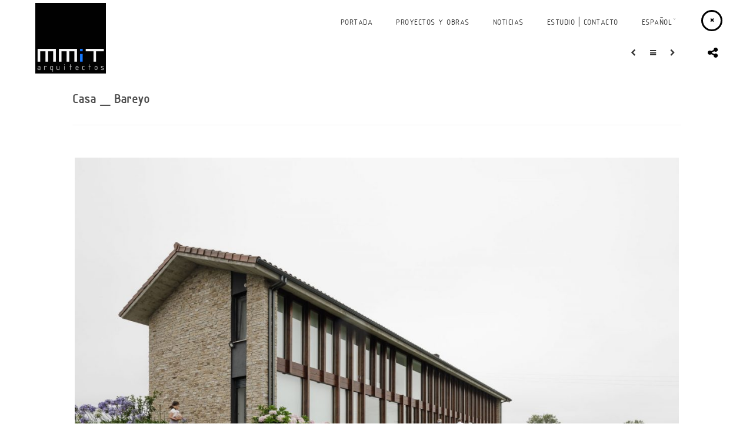

--- FILE ---
content_type: text/html; charset=UTF-8
request_url: https://www.mmitarquitectos.es/proyecto/casa-bareyo/
body_size: 10231
content:
<!doctype html>
<html lang="es-ES" prefix="og: http://ogp.me/ns#">
<head>
	<meta http-equiv="Content-Type" content="text/html; charset=UTF-8" />
	<meta name="viewport" content="width=device-width, initial-scale=1, maximum-scale=1" />
	<title>Casa _ Bareyo - MMIT Arquitectos Estudio Arquitectura Arquitectos Santander</title>
	<link rel="pingback" href="https://www.mmitarquitectos.es/xmlrpc.php" />
		<meta name='robots' content='max-image-preview:large' />
<link rel="alternate" hreflang="es-es" href="https://www.mmitarquitectos.es/proyecto/casa-bareyo/" />
<link rel="alternate" hreflang="en-us" href="https://www.mmitarquitectos.es/en/proyecto/detached-house-bareyo/" />

<!-- This site is optimized with the Yoast SEO Premium plugin v5.6 - https://yoast.com/wordpress/plugins/seo/ -->
<meta name="description" content="Casa AT11 _ Puente Arce"/>
<link rel="canonical" href="https://www.mmitarquitectos.es/proyecto/casa-bareyo/" />
<meta property="og:locale" content="es_ES" />
<meta property="og:type" content="article" />
<meta property="og:title" content="Casa _ Bareyo - MMIT Arquitectos Estudio Arquitectura Arquitectos Santander" />
<meta property="og:description" content="Casa AT11 _ Puente Arce" />
<meta property="og:url" content="https://www.mmitarquitectos.es/proyecto/casa-bareyo/" />
<meta property="og:site_name" content="MMIT Arquitectos Estudio Arquitectura Arquitectos Santander" />
<meta property="og:image" content="https://www.mmitarquitectos.es/wp-content/uploads/2019/03/Casa-_-Bareyo_01.jpg" />
<meta property="og:image:secure_url" content="https://www.mmitarquitectos.es/wp-content/uploads/2019/03/Casa-_-Bareyo_01.jpg" />
<meta property="og:image:width" content="2000" />
<meta property="og:image:height" content="1333" />
<meta name="twitter:card" content="summary" />
<meta name="twitter:description" content="Casa AT11 _ Puente Arce" />
<meta name="twitter:title" content="Casa _ Bareyo - MMIT Arquitectos Estudio Arquitectura Arquitectos Santander" />
<meta name="twitter:image" content="https://www.mmitarquitectos.es/wp-content/uploads/2019/03/Casa-_-Bareyo_01.jpg" />
<script type='application/ld+json'>{"@context":"http:\/\/schema.org","@type":"WebSite","@id":"#website","url":"https:\/\/www.mmitarquitectos.es\/","name":"MMIT Arquitectos Estudio Arquitectura Arquitectos Santander","potentialAction":{"@type":"SearchAction","target":"https:\/\/www.mmitarquitectos.es\/?s={search_term_string}","query-input":"required name=search_term_string"}}</script>
<!-- / Yoast SEO Premium plugin. -->

<link rel='dns-prefetch' href='//www.mmitarquitectos.es' />
<link rel='dns-prefetch' href='//fonts.googleapis.com' />
<link rel="alternate" type="application/rss+xml" title="MMIT Arquitectos Estudio Arquitectura Arquitectos Santander &raquo; Feed" href="https://www.mmitarquitectos.es/feed/" />
<link rel="alternate" type="application/rss+xml" title="MMIT Arquitectos Estudio Arquitectura Arquitectos Santander &raquo; Feed de los comentarios" href="https://www.mmitarquitectos.es/comments/feed/" />
<script type="text/javascript">
/* <![CDATA[ */
window._wpemojiSettings = {"baseUrl":"https:\/\/s.w.org\/images\/core\/emoji\/15.0.3\/72x72\/","ext":".png","svgUrl":"https:\/\/s.w.org\/images\/core\/emoji\/15.0.3\/svg\/","svgExt":".svg","source":{"concatemoji":"https:\/\/www.mmitarquitectos.es\/wp-includes\/js\/wp-emoji-release.min.js?ver=6.5.5"}};
/*! This file is auto-generated */
!function(i,n){var o,s,e;function c(e){try{var t={supportTests:e,timestamp:(new Date).valueOf()};sessionStorage.setItem(o,JSON.stringify(t))}catch(e){}}function p(e,t,n){e.clearRect(0,0,e.canvas.width,e.canvas.height),e.fillText(t,0,0);var t=new Uint32Array(e.getImageData(0,0,e.canvas.width,e.canvas.height).data),r=(e.clearRect(0,0,e.canvas.width,e.canvas.height),e.fillText(n,0,0),new Uint32Array(e.getImageData(0,0,e.canvas.width,e.canvas.height).data));return t.every(function(e,t){return e===r[t]})}function u(e,t,n){switch(t){case"flag":return n(e,"\ud83c\udff3\ufe0f\u200d\u26a7\ufe0f","\ud83c\udff3\ufe0f\u200b\u26a7\ufe0f")?!1:!n(e,"\ud83c\uddfa\ud83c\uddf3","\ud83c\uddfa\u200b\ud83c\uddf3")&&!n(e,"\ud83c\udff4\udb40\udc67\udb40\udc62\udb40\udc65\udb40\udc6e\udb40\udc67\udb40\udc7f","\ud83c\udff4\u200b\udb40\udc67\u200b\udb40\udc62\u200b\udb40\udc65\u200b\udb40\udc6e\u200b\udb40\udc67\u200b\udb40\udc7f");case"emoji":return!n(e,"\ud83d\udc26\u200d\u2b1b","\ud83d\udc26\u200b\u2b1b")}return!1}function f(e,t,n){var r="undefined"!=typeof WorkerGlobalScope&&self instanceof WorkerGlobalScope?new OffscreenCanvas(300,150):i.createElement("canvas"),a=r.getContext("2d",{willReadFrequently:!0}),o=(a.textBaseline="top",a.font="600 32px Arial",{});return e.forEach(function(e){o[e]=t(a,e,n)}),o}function t(e){var t=i.createElement("script");t.src=e,t.defer=!0,i.head.appendChild(t)}"undefined"!=typeof Promise&&(o="wpEmojiSettingsSupports",s=["flag","emoji"],n.supports={everything:!0,everythingExceptFlag:!0},e=new Promise(function(e){i.addEventListener("DOMContentLoaded",e,{once:!0})}),new Promise(function(t){var n=function(){try{var e=JSON.parse(sessionStorage.getItem(o));if("object"==typeof e&&"number"==typeof e.timestamp&&(new Date).valueOf()<e.timestamp+604800&&"object"==typeof e.supportTests)return e.supportTests}catch(e){}return null}();if(!n){if("undefined"!=typeof Worker&&"undefined"!=typeof OffscreenCanvas&&"undefined"!=typeof URL&&URL.createObjectURL&&"undefined"!=typeof Blob)try{var e="postMessage("+f.toString()+"("+[JSON.stringify(s),u.toString(),p.toString()].join(",")+"));",r=new Blob([e],{type:"text/javascript"}),a=new Worker(URL.createObjectURL(r),{name:"wpTestEmojiSupports"});return void(a.onmessage=function(e){c(n=e.data),a.terminate(),t(n)})}catch(e){}c(n=f(s,u,p))}t(n)}).then(function(e){for(var t in e)n.supports[t]=e[t],n.supports.everything=n.supports.everything&&n.supports[t],"flag"!==t&&(n.supports.everythingExceptFlag=n.supports.everythingExceptFlag&&n.supports[t]);n.supports.everythingExceptFlag=n.supports.everythingExceptFlag&&!n.supports.flag,n.DOMReady=!1,n.readyCallback=function(){n.DOMReady=!0}}).then(function(){return e}).then(function(){var e;n.supports.everything||(n.readyCallback(),(e=n.source||{}).concatemoji?t(e.concatemoji):e.wpemoji&&e.twemoji&&(t(e.twemoji),t(e.wpemoji)))}))}((window,document),window._wpemojiSettings);
/* ]]> */
</script>
<style id='wp-emoji-styles-inline-css' type='text/css'>

	img.wp-smiley, img.emoji {
		display: inline !important;
		border: none !important;
		box-shadow: none !important;
		height: 1em !important;
		width: 1em !important;
		margin: 0 0.07em !important;
		vertical-align: -0.1em !important;
		background: none !important;
		padding: 0 !important;
	}
</style>
<link rel='stylesheet' id='wp-block-library-css' href='https://www.mmitarquitectos.es/wp-includes/css/dist/block-library/style.min.css?ver=6.5.5' type='text/css' media='all' />
<style id='classic-theme-styles-inline-css' type='text/css'>
/*! This file is auto-generated */
.wp-block-button__link{color:#fff;background-color:#32373c;border-radius:9999px;box-shadow:none;text-decoration:none;padding:calc(.667em + 2px) calc(1.333em + 2px);font-size:1.125em}.wp-block-file__button{background:#32373c;color:#fff;text-decoration:none}
</style>
<style id='global-styles-inline-css' type='text/css'>
body{--wp--preset--color--black: #000000;--wp--preset--color--cyan-bluish-gray: #abb8c3;--wp--preset--color--white: #ffffff;--wp--preset--color--pale-pink: #f78da7;--wp--preset--color--vivid-red: #cf2e2e;--wp--preset--color--luminous-vivid-orange: #ff6900;--wp--preset--color--luminous-vivid-amber: #fcb900;--wp--preset--color--light-green-cyan: #7bdcb5;--wp--preset--color--vivid-green-cyan: #00d084;--wp--preset--color--pale-cyan-blue: #8ed1fc;--wp--preset--color--vivid-cyan-blue: #0693e3;--wp--preset--color--vivid-purple: #9b51e0;--wp--preset--gradient--vivid-cyan-blue-to-vivid-purple: linear-gradient(135deg,rgba(6,147,227,1) 0%,rgb(155,81,224) 100%);--wp--preset--gradient--light-green-cyan-to-vivid-green-cyan: linear-gradient(135deg,rgb(122,220,180) 0%,rgb(0,208,130) 100%);--wp--preset--gradient--luminous-vivid-amber-to-luminous-vivid-orange: linear-gradient(135deg,rgba(252,185,0,1) 0%,rgba(255,105,0,1) 100%);--wp--preset--gradient--luminous-vivid-orange-to-vivid-red: linear-gradient(135deg,rgba(255,105,0,1) 0%,rgb(207,46,46) 100%);--wp--preset--gradient--very-light-gray-to-cyan-bluish-gray: linear-gradient(135deg,rgb(238,238,238) 0%,rgb(169,184,195) 100%);--wp--preset--gradient--cool-to-warm-spectrum: linear-gradient(135deg,rgb(74,234,220) 0%,rgb(151,120,209) 20%,rgb(207,42,186) 40%,rgb(238,44,130) 60%,rgb(251,105,98) 80%,rgb(254,248,76) 100%);--wp--preset--gradient--blush-light-purple: linear-gradient(135deg,rgb(255,206,236) 0%,rgb(152,150,240) 100%);--wp--preset--gradient--blush-bordeaux: linear-gradient(135deg,rgb(254,205,165) 0%,rgb(254,45,45) 50%,rgb(107,0,62) 100%);--wp--preset--gradient--luminous-dusk: linear-gradient(135deg,rgb(255,203,112) 0%,rgb(199,81,192) 50%,rgb(65,88,208) 100%);--wp--preset--gradient--pale-ocean: linear-gradient(135deg,rgb(255,245,203) 0%,rgb(182,227,212) 50%,rgb(51,167,181) 100%);--wp--preset--gradient--electric-grass: linear-gradient(135deg,rgb(202,248,128) 0%,rgb(113,206,126) 100%);--wp--preset--gradient--midnight: linear-gradient(135deg,rgb(2,3,129) 0%,rgb(40,116,252) 100%);--wp--preset--font-size--small: 13px;--wp--preset--font-size--medium: 20px;--wp--preset--font-size--large: 36px;--wp--preset--font-size--x-large: 42px;--wp--preset--spacing--20: 0.44rem;--wp--preset--spacing--30: 0.67rem;--wp--preset--spacing--40: 1rem;--wp--preset--spacing--50: 1.5rem;--wp--preset--spacing--60: 2.25rem;--wp--preset--spacing--70: 3.38rem;--wp--preset--spacing--80: 5.06rem;--wp--preset--shadow--natural: 6px 6px 9px rgba(0, 0, 0, 0.2);--wp--preset--shadow--deep: 12px 12px 50px rgba(0, 0, 0, 0.4);--wp--preset--shadow--sharp: 6px 6px 0px rgba(0, 0, 0, 0.2);--wp--preset--shadow--outlined: 6px 6px 0px -3px rgba(255, 255, 255, 1), 6px 6px rgba(0, 0, 0, 1);--wp--preset--shadow--crisp: 6px 6px 0px rgba(0, 0, 0, 1);}:where(.is-layout-flex){gap: 0.5em;}:where(.is-layout-grid){gap: 0.5em;}body .is-layout-flex{display: flex;}body .is-layout-flex{flex-wrap: wrap;align-items: center;}body .is-layout-flex > *{margin: 0;}body .is-layout-grid{display: grid;}body .is-layout-grid > *{margin: 0;}:where(.wp-block-columns.is-layout-flex){gap: 2em;}:where(.wp-block-columns.is-layout-grid){gap: 2em;}:where(.wp-block-post-template.is-layout-flex){gap: 1.25em;}:where(.wp-block-post-template.is-layout-grid){gap: 1.25em;}.has-black-color{color: var(--wp--preset--color--black) !important;}.has-cyan-bluish-gray-color{color: var(--wp--preset--color--cyan-bluish-gray) !important;}.has-white-color{color: var(--wp--preset--color--white) !important;}.has-pale-pink-color{color: var(--wp--preset--color--pale-pink) !important;}.has-vivid-red-color{color: var(--wp--preset--color--vivid-red) !important;}.has-luminous-vivid-orange-color{color: var(--wp--preset--color--luminous-vivid-orange) !important;}.has-luminous-vivid-amber-color{color: var(--wp--preset--color--luminous-vivid-amber) !important;}.has-light-green-cyan-color{color: var(--wp--preset--color--light-green-cyan) !important;}.has-vivid-green-cyan-color{color: var(--wp--preset--color--vivid-green-cyan) !important;}.has-pale-cyan-blue-color{color: var(--wp--preset--color--pale-cyan-blue) !important;}.has-vivid-cyan-blue-color{color: var(--wp--preset--color--vivid-cyan-blue) !important;}.has-vivid-purple-color{color: var(--wp--preset--color--vivid-purple) !important;}.has-black-background-color{background-color: var(--wp--preset--color--black) !important;}.has-cyan-bluish-gray-background-color{background-color: var(--wp--preset--color--cyan-bluish-gray) !important;}.has-white-background-color{background-color: var(--wp--preset--color--white) !important;}.has-pale-pink-background-color{background-color: var(--wp--preset--color--pale-pink) !important;}.has-vivid-red-background-color{background-color: var(--wp--preset--color--vivid-red) !important;}.has-luminous-vivid-orange-background-color{background-color: var(--wp--preset--color--luminous-vivid-orange) !important;}.has-luminous-vivid-amber-background-color{background-color: var(--wp--preset--color--luminous-vivid-amber) !important;}.has-light-green-cyan-background-color{background-color: var(--wp--preset--color--light-green-cyan) !important;}.has-vivid-green-cyan-background-color{background-color: var(--wp--preset--color--vivid-green-cyan) !important;}.has-pale-cyan-blue-background-color{background-color: var(--wp--preset--color--pale-cyan-blue) !important;}.has-vivid-cyan-blue-background-color{background-color: var(--wp--preset--color--vivid-cyan-blue) !important;}.has-vivid-purple-background-color{background-color: var(--wp--preset--color--vivid-purple) !important;}.has-black-border-color{border-color: var(--wp--preset--color--black) !important;}.has-cyan-bluish-gray-border-color{border-color: var(--wp--preset--color--cyan-bluish-gray) !important;}.has-white-border-color{border-color: var(--wp--preset--color--white) !important;}.has-pale-pink-border-color{border-color: var(--wp--preset--color--pale-pink) !important;}.has-vivid-red-border-color{border-color: var(--wp--preset--color--vivid-red) !important;}.has-luminous-vivid-orange-border-color{border-color: var(--wp--preset--color--luminous-vivid-orange) !important;}.has-luminous-vivid-amber-border-color{border-color: var(--wp--preset--color--luminous-vivid-amber) !important;}.has-light-green-cyan-border-color{border-color: var(--wp--preset--color--light-green-cyan) !important;}.has-vivid-green-cyan-border-color{border-color: var(--wp--preset--color--vivid-green-cyan) !important;}.has-pale-cyan-blue-border-color{border-color: var(--wp--preset--color--pale-cyan-blue) !important;}.has-vivid-cyan-blue-border-color{border-color: var(--wp--preset--color--vivid-cyan-blue) !important;}.has-vivid-purple-border-color{border-color: var(--wp--preset--color--vivid-purple) !important;}.has-vivid-cyan-blue-to-vivid-purple-gradient-background{background: var(--wp--preset--gradient--vivid-cyan-blue-to-vivid-purple) !important;}.has-light-green-cyan-to-vivid-green-cyan-gradient-background{background: var(--wp--preset--gradient--light-green-cyan-to-vivid-green-cyan) !important;}.has-luminous-vivid-amber-to-luminous-vivid-orange-gradient-background{background: var(--wp--preset--gradient--luminous-vivid-amber-to-luminous-vivid-orange) !important;}.has-luminous-vivid-orange-to-vivid-red-gradient-background{background: var(--wp--preset--gradient--luminous-vivid-orange-to-vivid-red) !important;}.has-very-light-gray-to-cyan-bluish-gray-gradient-background{background: var(--wp--preset--gradient--very-light-gray-to-cyan-bluish-gray) !important;}.has-cool-to-warm-spectrum-gradient-background{background: var(--wp--preset--gradient--cool-to-warm-spectrum) !important;}.has-blush-light-purple-gradient-background{background: var(--wp--preset--gradient--blush-light-purple) !important;}.has-blush-bordeaux-gradient-background{background: var(--wp--preset--gradient--blush-bordeaux) !important;}.has-luminous-dusk-gradient-background{background: var(--wp--preset--gradient--luminous-dusk) !important;}.has-pale-ocean-gradient-background{background: var(--wp--preset--gradient--pale-ocean) !important;}.has-electric-grass-gradient-background{background: var(--wp--preset--gradient--electric-grass) !important;}.has-midnight-gradient-background{background: var(--wp--preset--gradient--midnight) !important;}.has-small-font-size{font-size: var(--wp--preset--font-size--small) !important;}.has-medium-font-size{font-size: var(--wp--preset--font-size--medium) !important;}.has-large-font-size{font-size: var(--wp--preset--font-size--large) !important;}.has-x-large-font-size{font-size: var(--wp--preset--font-size--x-large) !important;}
.wp-block-navigation a:where(:not(.wp-element-button)){color: inherit;}
:where(.wp-block-post-template.is-layout-flex){gap: 1.25em;}:where(.wp-block-post-template.is-layout-grid){gap: 1.25em;}
:where(.wp-block-columns.is-layout-flex){gap: 2em;}:where(.wp-block-columns.is-layout-grid){gap: 2em;}
.wp-block-pullquote{font-size: 1.5em;line-height: 1.6;}
</style>
<link rel='stylesheet' id='wpml-menu-item-0-css' href='https://www.mmitarquitectos.es/wp-content/plugins/sitepress-multilingual-cms/templates/language-switchers/menu-item/style.css?ver=1' type='text/css' media='all' />
<link rel='stylesheet' id='MainStyle-css' href='https://www.mmitarquitectos.es/wp-content/themes/darkroom/style.css?ver=screen' type='text/css' media='all' />
<style id='MainStyle-inline-css' type='text/css'>

	h1,h2,h3,h4,h5,h6,
	.menu-title,
	.header-menu-wrap li a,
	.ui-tabs-anchor,
	.donutcounter-item,
	.tp-caption,
	.divider-title,
	.item-title,
	#gridblock-filters,
	.breadcrumb,
	.social-header-wrap ul li.contact-text,
	#gridblock-filter-select,
	.skillbar,
	.time-count-data,
	.time-count-title,
	.client-position,
	.boxtitle-hover,
	.portfolio-share li.sharethis,
	.pagination-navigation,
	.mbutton,
	.sc_slideshowtitle,
	.pricing-table,
	.quote_say,
	.quote_author,
	.mtheme-dropcap,
	.woocommerce-breadcrumb,
	.mtheme-woo-order-selected-wrap,
	.woocommerce-pagination,
	.mtheme-woocommerce-description-wrap,
	.woocommerce #content button,
	.woocommerce ul.products li.product .onsale,
	.woocommerce-page ul.products li.product .onsale,
	.header-shopping-cart,
	.woocommerce table.shop_table thead,
	.woocommerce .cart .button,
	.woocommerce .price,
	#contact .button,
	.project-details h4,
	.project-client-info h4,
	.project-details-link h4 a,
	.slideshow-box-title,
	.woocommerce form .form-row label, .woocommerce-page form .form-row label,
	.tp-caption.large_bold_white,
	.tp-caption.medium_light_white,
	.wpcf7-form input[type="button"],
	.wpcf7-form input[type="submit"],
	.wpcf7-form input[type="reset"],
	li.bbp-forum-info a.bbp-forum-title,
	.bbp-forums-list a.bbp-forum-link {
		font-family: "Raleway","Helvetica Neue",Helvetica,Arial,sans-serif;
	}
</style>
<link rel='stylesheet' id='videoJSCSS-css' href='https://www.mmitarquitectos.es/wp-content/themes/darkroom/js/videojs/video-js.css?ver=6.5.5' type='text/css' media='screen' />
<link rel='stylesheet' id='fontAwesome-css' href='https://www.mmitarquitectos.es/wp-content/themes/darkroom/css/font-awesome/css/font-awesome.min.css?ver=6.5.5' type='text/css' media='screen' />
<link rel='stylesheet' id='magnific_lightbox-css' href='https://www.mmitarquitectos.es/wp-content/themes/darkroom/css/magnific/magnific-popup.css?ver=6.5.5' type='text/css' media='screen' />
<link rel='stylesheet' id='navMenuCSS-css' href='https://www.mmitarquitectos.es/wp-content/themes/darkroom/css/menu/superfish.css?ver=6.5.5' type='text/css' media='screen' />
<link rel='stylesheet' id='MobileMenuCSS-css' href='https://www.mmitarquitectos.es/wp-content/themes/darkroom/css/menu/mobile-menu.css?ver=6.5.5' type='text/css' media='screen' />
<link rel='stylesheet' id='flexislider_css-css' href='https://www.mmitarquitectos.es/wp-content/themes/darkroom/css/flexislider/flexslider-page.css?ver=6.5.5' type='text/css' media='screen' />
<link rel='stylesheet' id='owlcarousel_css-css' href='https://www.mmitarquitectos.es/wp-content/themes/darkroom/css/owlcarousel/owl.carousel.css?ver=6.5.5' type='text/css' media='screen' />
<link rel='stylesheet' id='css_jplayer-css' href='https://www.mmitarquitectos.es/wp-content/themes/darkroom/css/html5player/jplayer.dark.css?ver=6.5.5' type='text/css' media='screen' />
<link rel='stylesheet' id='mtheme-ie-css' href='https://www.mmitarquitectos.es/wp-content/themes/darkroom/css/ie.css?ver=6.5.5' type='text/css' media='all' />
<link rel='stylesheet' id='Raleway_font-css' href='https://fonts.googleapis.com/css?family=Raleway:400,100,200,300,500,600,700,800,900' type='text/css' media='screen' />
<link rel='stylesheet' id='Crimson_font-css' href='https://fonts.googleapis.com/css?family=Crimson+Text:400,400italic,600,600italic,700,700italic' type='text/css' media='screen' />
<link rel='stylesheet' id='ResponsiveCSS-css' href='https://www.mmitarquitectos.es/wp-content/themes/darkroom/css/responsive.css?ver=6.5.5' type='text/css' media='screen' />
<style id='ResponsiveCSS-inline-css' type='text/css'>
.pattern-overlay {background:none;}.logo img { width: 120px; }.logo { margin-top: 5px; }.logo { margin-left: 60px; }.logo-mobile .logoimage { width: 100px; }.logo-mobile .logoimage { height: auto; }.logo-mobile .logoimage { top: 5px; }.pattern-overlay { opacity: 0.85; }.container-outer { margin-top: 180px; }body{background-color:#ffffff;}@font-face {
    font-family: \'ISOCPEURRegular\';
    src: url(\'https://www.mmitarquitectos.es/fonts/isocpeur-webfont.eot\');
    src: url(\'https://www.mmitarquitectos.es/fonts/isocpeur-webfont.eot?#iefix\') format(\'embedded-opentype\'),
         url(\'https://www.mmitarquitectos.es/fonts/isocpeur-webfont.woff\') format(\'woff\'),
         url(\'https://www.mmitarquitectos.es/fonts/isocpeur-webfont.ttf\') format(\'truetype\'),
         url(\'https://www.mmitarquitectos.es/fonts/isocpeur-webfont.svg#ISOCPEURRegular\') format(\'svg\');
    font-weight: normal;
    font-style: normal;
}.stickymenu-zone { background-color: rgba(255,255,255,0.6) }
.stickymenu-zone .homemenu ul li a{color:#333 !important}
.sticky-menu-activate .header-elements-wrap { background-color: rgba(0,0,0,0.6) }
.sticky-menu-activate .homemenu ul li a{color:#FFF !important}
.sticky-menu-activate .logo { margin-top: 2px}
.sticky-menu-activate .logo img { max-height: 62px}

/*
.carousel-captions { background: rgba(0,0,0,0.6); height: 60px !important; bottom: 0.5em }
.carousel-captions h2, .responsive-titles h3 { color: #FFF; font-family: "ISOCPEURRegular" !important; font-size: 18px; text-transform: uppercase; font-style: normal; margin:0 }
.fullscreen-horizontal-carousel .prev-hcarousel, .fullscreen-horizontal-carousel .next-hcarousel { bottom:50px }
.fullscreen-horizontal-carousel .prev-hcarousel:before { color: #FFF }
.fullscreen-horizontal-carousel .next-hcarousel:before { color: #FFF }
*/

.carousel-captions { height: 60px !important; bottom: 0.5em }
.carousel-captions h2, .responsive-titles h3 { color: #333333; font-family: "ISOCPEURRegular" !important; font-size: 18px; text-transform: uppercase; font-style: normal; margin:0 }
.fullscreen-horizontal-carousel .prev-hcarousel, .fullscreen-horizontal-carousel .next-hcarousel { bottom:50px }
.fullscreen-horizontal-carousel .prev-hcarousel:before { color: #333333}
.fullscreen-horizontal-carousel .next-hcarousel:before { color: #333333}
body .main-menu-wrap .homemenu .sf-navbar > li > ul > li a, body .main-menu-wrap .homemenu .top-menu .sf-navbar > li > ul > li a:hover {
    color: #dadada !important;
}


.sf-menu a { font-family: "ISOCPEURRegular" !important; font-size:14px; font-weight: normal }
.home-regular-menu .sf-menu ul li a { font-size: 14px }

h1,h2,h3,h4,p { font-family: "ISOCPEURRegular" !important}

.carousel-captions ul { padding: 10px 120px }
@font-face {
    font-family: 'ISOCPEURRegular';
    src: url('https://www.mmitarquitectos.es/fonts/isocpeur-webfont.eot');
    src: url('https://www.mmitarquitectos.es/fonts/isocpeur-webfont.eot?#iefix') format('embedded-opentype'),
         url('https://www.mmitarquitectos.es/fonts/isocpeur-webfont.woff') format('woff'),
         url('https://www.mmitarquitectos.es/fonts/isocpeur-webfont.ttf') format('truetype'),
         url('https://www.mmitarquitectos.es/fonts/isocpeur-webfont.svg#ISOCPEURRegular') format('svg');
    font-weight: normal;
    font-style: normal;
}
</style>
<link rel='stylesheet' id='CustomStyle-css' href='https://www.mmitarquitectos.es/wp-content/themes/darkroom/custom.css?ver=6.5.5' type='text/css' media='screen' />
<script type="text/javascript" src="https://www.mmitarquitectos.es/wp-includes/js/jquery/jquery.min.js?ver=3.7.1" id="jquery-core-js"></script>
<script type="text/javascript" src="https://www.mmitarquitectos.es/wp-includes/js/jquery/jquery-migrate.min.js?ver=3.4.1" id="jquery-migrate-js"></script>
<link rel="https://api.w.org/" href="https://www.mmitarquitectos.es/wp-json/" /><link rel="EditURI" type="application/rsd+xml" title="RSD" href="https://www.mmitarquitectos.es/xmlrpc.php?rsd" />
<meta name="generator" content="WordPress 6.5.5" />
<link rel='shortlink' href='https://www.mmitarquitectos.es/?p=8571' />
<link rel="alternate" type="application/json+oembed" href="https://www.mmitarquitectos.es/wp-json/oembed/1.0/embed?url=https%3A%2F%2Fwww.mmitarquitectos.es%2Fproyecto%2Fcasa-bareyo%2F" />
<link rel="alternate" type="text/xml+oembed" href="https://www.mmitarquitectos.es/wp-json/oembed/1.0/embed?url=https%3A%2F%2Fwww.mmitarquitectos.es%2Fproyecto%2Fcasa-bareyo%2F&#038;format=xml" />
<meta name="generator" content="WPML ver:3.8.4 stt:1,2;" />
<script type="text/javascript">
var mtheme_uri="https://www.mmitarquitectos.es/wp-content/themes/darkroom";
</script>
<link rel="icon" href="https://www.mmitarquitectos.es/wp-content/uploads/2017/04/cropped-logo-32x32.jpg" sizes="32x32" />
<link rel="icon" href="https://www.mmitarquitectos.es/wp-content/uploads/2017/04/cropped-logo-192x192.jpg" sizes="192x192" />
<link rel="apple-touch-icon" href="https://www.mmitarquitectos.es/wp-content/uploads/2017/04/cropped-logo-180x180.jpg" />
<meta name="msapplication-TileImage" content="https://www.mmitarquitectos.es/wp-content/uploads/2017/04/cropped-logo-270x270.jpg" />

</head>

<body data-rsssl=1 class="mtheme_portfolio-template-default single single-mtheme_portfolio postid-8571 single-author light fullwidth-theme background-ui-auto header-type-transparent dual-logo-support body-dashboard-push">
<div class="pattern-overlay"></div><div class="responsive-menu-wrap">
	<div class="mobile-menu-toggle">
		<span class="mobile-menu-icon"><i class="fa fa-reorder"></i></span>
				<div class="logo-mobile">
                	<a href="https://www.mmitarquitectos.es" title="MMIT Arquitectos Estudio Arquitectura Arquitectos Santander">
						<img class="logoimage" src="https://www.mmitarquitectos.es/wp-content/uploads/2022/06/logo-MMIT-Arquitectos-Santander.jpg" alt="logo" />                    </a>
				</div>
	</div>
</div>
<div class="responsive-mobile-menu clearfix">
		<div class="mobile-wpml-lang-selector-wrap">
		
<div class="wpml-ls-statics-shortcode_actions wpml-ls wpml-ls-legacy-list-horizontal">
	<ul><li class="wpml-ls-slot-shortcode_actions wpml-ls-item wpml-ls-item-es wpml-ls-current-language wpml-ls-first-item wpml-ls-item-legacy-list-horizontal">
				<a href="https://www.mmitarquitectos.es/proyecto/casa-bareyo/"><span class="wpml-ls-native">Español</span></a>
			</li><li class="wpml-ls-slot-shortcode_actions wpml-ls-item wpml-ls-item-en wpml-ls-last-item wpml-ls-item-legacy-list-horizontal">
				<a href="https://www.mmitarquitectos.es/en/proyecto/detached-house-bareyo/"><span class="wpml-ls-native">English</span><span class="wpml-ls-display"><span class="wpml-ls-bracket"> (</span>Inglés<span class="wpml-ls-bracket">)</span></span></a>
			</li></ul>
</div>	</div>
		<div class="mobile-social-header">				
<aside id="msocial-widget-3" class="widget MSocial_Widget"><div class="social-header-wrap"><ul>				<li class="social-icon">
				<a class="ntips" title="Facebook" href="https://www.facebook.com/mmitarquitectos"  target="_blank">
					<i class="fa fa-facebook"></i>
				</a>
				</li>
								<li class="social-icon">
				<a class="ntips" title="Twitter" href="https://www.twitter.com/mmitarquitectos"  target="_blank">
					<i class="fa fa-twitter"></i>
				</a>
				</li>
								<li class="social-icon">
				<a class="ntips" title="LinkedIn" href="http://www.linkedin.com/company/mmit-arquitectos"  target="_blank">
					<i class="fa fa-linkedin"></i>
				</a>
				</li>
								<li class="social-icon">
				<a class="ntips" title="Instagram" href="https://www.instagram.com/mmitarquitectos/"  target="_blank">
					<i class="fa fa-instagram"></i>
				</a>
				</li>
				</ul></div></aside></div>
<form method="get" id="searchform" action="https://www.mmitarquitectos.es/">
<input type="text" value="Buscar" name="s" id="s" class="right" onfocus="if(this.value == 'Buscar') {this.value = '';}" onblur="if (this.value == '') {this.value = 'Buscar';}" />
<button id="searchbutton" title="Buscar" type="submit"><i class="fa fa-search"></i></button>
</form><ul id="menu-principal" class="mobile-menu"><li id="menu-item-6118" class="menu-item menu-item-type-custom menu-item-object-custom menu-item-6118"><a href="/">Portada</a></li>
<li id="menu-item-6234" class="menu-item menu-item-type-post_type menu-item-object-page menu-item-6234"><a href="https://www.mmitarquitectos.es/proyectos-obras/">Proyectos y obras</a></li>
<li id="menu-item-6238" class="menu-item menu-item-type-post_type menu-item-object-page menu-item-6238"><a href="https://www.mmitarquitectos.es/noticias/">Noticias</a></li>
<li id="menu-item-6241" class="menu-item menu-item-type-post_type menu-item-object-page menu-item-6241"><a href="https://www.mmitarquitectos.es/estudio/">Estudio | Contacto</a></li>
<li id="menu-item-wpml-ls-48-es" class="menu-item menu-item-has-children wpml-ls-slot-48 wpml-ls-item wpml-ls-item-es wpml-ls-current-language wpml-ls-menu-item wpml-ls-first-item menu-item-wpml-ls-48-es"><a title="Español" href="https://www.mmitarquitectos.es/proyecto/casa-bareyo/"><span class="wpml-ls-native">Español</span></a>
<ul class="sub-menu">
	<li id="menu-item-wpml-ls-48-en" class="menu-item wpml-ls-slot-48 wpml-ls-item wpml-ls-item-en wpml-ls-menu-item wpml-ls-last-item menu-item-wpml-ls-48-en"><a title="English" href="https://www.mmitarquitectos.es/en/proyecto/detached-house-bareyo/"><span class="wpml-ls-native">English</span></a></li>
</ul>
</li>
</ul></div>	<div class="stickymenu-zone header-block-wrap">
	<div class="header-elements-wrap">
		<div class="logo">
			<a href="https://www.mmitarquitectos.es/" title="MMIT Arquitectos Estudio Arquitectura Arquitectos Santander">
				<img class="logo-theme-light" src="https://www.mmitarquitectos.es/wp-content/uploads/2022/06/logo-MMIT-Arquitectos-Santander.jpg" alt="logo" /><img class="logo-theme-dark" src="https://www.mmitarquitectos.es/wp-content/uploads/2022/06/logo-MMIT-Arquitectos-Santander.jpg" alt="logo" />			</a>
		</div>
		<div class="main-menu-wrap">

			<div class="menu-toggle menu-toggle-off"><i class="fa fa-times"></i></div>
			<nav>
				<div class="mainmenu-navigation clearfix">
					<div class="homemenu home-regular-menu">
<ul id="menu-principal-1" class="sf-menu sf-navbar"><li class="menu-item menu-item-type-custom menu-item-object-custom menu-item-6118"><a href="/">Portada</a></li>
<li class="menu-item menu-item-type-post_type menu-item-object-page menu-item-6234"><a href="https://www.mmitarquitectos.es/proyectos-obras/">Proyectos y obras</a></li>
<li class="menu-item menu-item-type-post_type menu-item-object-page menu-item-6238"><a href="https://www.mmitarquitectos.es/noticias/">Noticias</a></li>
<li class="menu-item menu-item-type-post_type menu-item-object-page menu-item-6241"><a href="https://www.mmitarquitectos.es/estudio/">Estudio | Contacto</a></li>
<li class="menu-item menu-item-has-children wpml-ls-slot-48 wpml-ls-item wpml-ls-item-es wpml-ls-current-language wpml-ls-menu-item wpml-ls-first-item menu-item-wpml-ls-48-es"><a title="Español" href="https://www.mmitarquitectos.es/proyecto/casa-bareyo/"><span class="wpml-ls-native">Español</span></a>
<ul class="sub-menu">
	<li class="menu-item wpml-ls-slot-48 wpml-ls-item wpml-ls-item-en wpml-ls-menu-item wpml-ls-last-item menu-item-wpml-ls-48-en"><a title="English" href="https://www.mmitarquitectos.es/en/proyecto/detached-house-bareyo/"><span class="wpml-ls-native">English</span></a></li>
</ul>
</li>
</ul></div>				</div>
			</nav>
		</div>
				<div class="social-toggle-wrap">
			<div class="social-toggle-wrap-inner">
				<div class="social-toggle"><i class="fa fa-share-alt"></i></div>
				<div class="header-widgets">
					<aside id="msocial-widget-3" class="widget MSocial_Widget"><div class="social-header-wrap"><ul>				<li class="social-icon">
				<a class="ntips" title="Facebook" href="https://www.facebook.com/mmitarquitectos"  target="_blank">
					<i class="fa fa-facebook"></i>
				</a>
				</li>
								<li class="social-icon">
				<a class="ntips" title="Twitter" href="https://www.twitter.com/mmitarquitectos"  target="_blank">
					<i class="fa fa-twitter"></i>
				</a>
				</li>
								<li class="social-icon">
				<a class="ntips" title="LinkedIn" href="http://www.linkedin.com/company/mmit-arquitectos"  target="_blank">
					<i class="fa fa-linkedin"></i>
				</a>
				</li>
								<li class="social-icon">
				<a class="ntips" title="Instagram" href="https://www.instagram.com/mmitarquitectos/"  target="_blank">
					<i class="fa fa-instagram"></i>
				</a>
				</li>
				</ul></div></aside>				</div>
			</div>
		</div>
			</div>
</div><div class="container-outer"><div class="container-wrapper container-fullwidth"><div class="container clearfix"><div id="post-8571" class="post-8571 mtheme_portfolio type-mtheme_portfolio status-publish has-post-thumbnail hentry types-proyectos_residencial">


				<nav>
		<div class="portfolio-nav-wrap">
			<div class="portfolio-nav">
				<span title="Anterior" class="portfolio-nav-item portfolio-prev">
					<a href="https://www.mmitarquitectos.es/proyecto/ampliacion-hospital-sierrallana/" rel="prev"><i class="fa fa-chevron-left"></i></a>				</span>
				<span title="Listado" class="portfolio-nav-item portfolio-nav-archive">
					<a href="https://www.mmitarquitectos.es/proyecto/"><i class="fa fa-reorder"></i></a>
				</span>
				<span title="Siguiente" class="portfolio-nav-item portfolio-next">
					<a href="https://www.mmitarquitectos.es/proyecto/casa-bareyo/" rel="next"><i class="fa fa-chevron-right"></i></a>				</span>
			</div>
		</div>
	</nav>
<div class="entry-title">
	<h1>
						Casa _ Bareyo		</h1>
</div>		<div class="portfolio-content-column">
		<div class="entry-content clearfix">
		<div class="portfolio-fullwidth-column-image"></div>
<div class="portfolio-single-wrap portfolio-fullwidth-column clearfix">
<div class="portfolio-single-fullwidth">	
	
			<div class="portfolio-details-wrap">
												<div class="project-details-link clear">
								</div>
			</div>
			<div class="clear">
			<div class="thumbnails-shortcode gridblock-columns-wrap clearfix"><ul class="gridblock-one"><li class="clearfix"></li><li class="gridblock-element gridblock-col-1"><span class="gridblock-thumbnail-image-wrap"><span class="gridblock-link-hover"><a data-lightbox="magnific-image-gallery" class="thumbnail-shortcode-columns" title="Casa _ Bareyo" href="https://www.mmitarquitectos.es/wp-content/uploads/2019/03/Casa-_-Bareyo_01.jpg"><span class="hover-icon-effect column-gridblock-link gridblock-link-center"><i class="fa fa-plus"></i></span></a></span><span class="gridblock-background-hover"></span><div class="preloading-placeholder"><span class="preload-image-animation"></span><img decoding="async" src="https://www.mmitarquitectos.es/wp-content/themes/darkroom/images/icons/blank-grid.png" alt="preloading" /></div>			<img decoding="async" class="preload-image displayed-image" src="https://www.mmitarquitectos.es/wp-content/uploads/2019/03/Casa-_-Bareyo_01-1200x800.jpg" alt="">
			</span>		</li>
					</ul>
		</div>


<div class="thumbnails-shortcode gridblock-columns-wrap clearfix"><ul class="gridblock-four"><li class="clearfix"></li><li class="gridblock-element gridblock-col-1"><span class="gridblock-thumbnail-image-wrap"><span class="gridblock-link-hover"><a data-lightbox="magnific-image-gallery" class="thumbnail-shortcode-columns" title="Casa _ Bareyo" href="https://www.mmitarquitectos.es/wp-content/uploads/2019/03/Casa-_-Bareyo_02.jpg"><span class="hover-icon-effect column-gridblock-link gridblock-link-center"><i class="fa fa-plus"></i></span></a></span><span class="gridblock-background-hover"></span><div class="preloading-placeholder"><span class="preload-image-animation"></span><img decoding="async" src="https://www.mmitarquitectos.es/wp-content/themes/darkroom/images/icons/blank-grid.png" alt="preloading" /></div>			<img decoding="async" class="preload-image displayed-image" src="https://www.mmitarquitectos.es/wp-content/uploads/2019/03/Casa-_-Bareyo_02-480x342.jpg" alt="">
			</span>		</li>
			<li class="gridblock-element gridblock-col-2"><span class="gridblock-thumbnail-image-wrap"><span class="gridblock-link-hover"><a data-lightbox="magnific-image-gallery" class="thumbnail-shortcode-columns" title="Casa _ Bareyo" href="https://www.mmitarquitectos.es/wp-content/uploads/2019/03/Casa-_-Bareyo_03.jpg"><span class="hover-icon-effect column-gridblock-link gridblock-link-center"><i class="fa fa-plus"></i></span></a></span><span class="gridblock-background-hover"></span><div class="preloading-placeholder"><span class="preload-image-animation"></span><img decoding="async" src="https://www.mmitarquitectos.es/wp-content/themes/darkroom/images/icons/blank-grid.png" alt="preloading" /></div>			<img decoding="async" class="preload-image displayed-image" src="https://www.mmitarquitectos.es/wp-content/uploads/2019/03/Casa-_-Bareyo_03-480x342.jpg" alt="">
			</span>		</li>
			<li class="gridblock-element gridblock-col-3"><span class="gridblock-thumbnail-image-wrap"><span class="gridblock-link-hover"><a data-lightbox="magnific-image-gallery" class="thumbnail-shortcode-columns" title="Casa _ Bareyo" href="https://www.mmitarquitectos.es/wp-content/uploads/2019/03/Casa-_-Bareyo_04.jpg"><span class="hover-icon-effect column-gridblock-link gridblock-link-center"><i class="fa fa-plus"></i></span></a></span><span class="gridblock-background-hover"></span><div class="preloading-placeholder"><span class="preload-image-animation"></span><img decoding="async" src="https://www.mmitarquitectos.es/wp-content/themes/darkroom/images/icons/blank-grid.png" alt="preloading" /></div>			<img decoding="async" class="preload-image displayed-image" src="https://www.mmitarquitectos.es/wp-content/uploads/2019/03/Casa-_-Bareyo_04-480x342.jpg" alt="">
			</span>		</li>
			<li class="gridblock-element gridblock-col-4"><span class="gridblock-thumbnail-image-wrap"><span class="gridblock-link-hover"><a data-lightbox="magnific-image-gallery" class="thumbnail-shortcode-columns" title="Casa _ Bareyo" href="https://www.mmitarquitectos.es/wp-content/uploads/2019/03/Casa-_-Bareyo_05.jpg"><span class="hover-icon-effect column-gridblock-link gridblock-link-center"><i class="fa fa-plus"></i></span></a></span><span class="gridblock-background-hover"></span><div class="preloading-placeholder"><span class="preload-image-animation"></span><img decoding="async" src="https://www.mmitarquitectos.es/wp-content/themes/darkroom/images/icons/blank-grid.png" alt="preloading" /></div>			<img decoding="async" class="preload-image displayed-image" src="https://www.mmitarquitectos.es/wp-content/uploads/2019/03/Casa-_-Bareyo_05-480x342.jpg" alt="">
			</span>		</li>
			<li class="clearfix"></li><li class="gridblock-element gridblock-col-1"><span class="gridblock-thumbnail-image-wrap"><span class="gridblock-link-hover"><a data-lightbox="magnific-image-gallery" class="thumbnail-shortcode-columns" title="Casa _ Bareyo" href="https://www.mmitarquitectos.es/wp-content/uploads/2019/03/Casa-_-Bareyo_06.jpg"><span class="hover-icon-effect column-gridblock-link gridblock-link-center"><i class="fa fa-plus"></i></span></a></span><span class="gridblock-background-hover"></span><div class="preloading-placeholder"><span class="preload-image-animation"></span><img decoding="async" src="https://www.mmitarquitectos.es/wp-content/themes/darkroom/images/icons/blank-grid.png" alt="preloading" /></div>			<img decoding="async" class="preload-image displayed-image" src="https://www.mmitarquitectos.es/wp-content/uploads/2019/03/Casa-_-Bareyo_06-480x342.jpg" alt="">
			</span>		</li>
			<li class="gridblock-element gridblock-col-2"><span class="gridblock-thumbnail-image-wrap"><span class="gridblock-link-hover"><a data-lightbox="magnific-image-gallery" class="thumbnail-shortcode-columns" title="Casa _ Bareyo" href="https://www.mmitarquitectos.es/wp-content/uploads/2019/03/8764_02.jpg"><span class="hover-icon-effect column-gridblock-link gridblock-link-center"><i class="fa fa-plus"></i></span></a></span><span class="gridblock-background-hover"></span><div class="preloading-placeholder"><span class="preload-image-animation"></span><img decoding="async" src="https://www.mmitarquitectos.es/wp-content/themes/darkroom/images/icons/blank-grid.png" alt="preloading" /></div>			<img decoding="async" class="preload-image displayed-image" src="https://www.mmitarquitectos.es/wp-content/uploads/2019/03/8764_02-480x342.jpg" alt="">
			</span>		</li>
					</ul>
		</div>


			</div>
</div>
		</div>
<ul class="portfolio-share">
<li class="sharethis"></li>
<li class="share-this-fa-facebook"><a target="_blank" href="http://www.facebook.com/sharer.php?u=https://www.mmitarquitectos.es/proyecto/casa-bareyo/&t=Casa _ Bareyo"><i class="fa fa-facebook"></i></a></li><li class="share-this-fa-twitter"><a target="_blank" href="http://twitter.com/home?status=Casa _ Bareyo+https://www.mmitarquitectos.es/proyecto/casa-bareyo/"><i class="fa fa-twitter"></i></a></li><li class="share-this-fa-google-plus"><a target="_blank" href="https://plus.google.com/share?url=https://www.mmitarquitectos.es/proyecto/casa-bareyo/"><i class="fa fa-google-plus"></i></a></li><li class="share-this-fa-pinterest"><a target="_blank" href="http://pinterest.com/pin/create/bookmarklet/?media=https://www.mmitarquitectos.es/wp-content/uploads/2019/03/Casa-_-Bareyo_01.jpg&url=https://www.mmitarquitectos.es/proyecto/casa-bareyo/&is_video=false&description=Casa _ Bareyo"><i class="fa fa-pinterest"></i></a></li><li class="share-this-fa-external-link"><a target="_blank" href="https://www.mmitarquitectos.es/proyecto/casa-bareyo/"><i class="fa fa-external-link"></i></a></li><li class="share-this-fa-envelope"><a target="_blank" href="mailto:email@address.com?subject=Interesting Link&body=Casa _ Bareyo https://www.mmitarquitectos.es/proyecto/casa-bareyo/"><i class="fa fa-envelope"></i></a></li></ul>	</div>
</div>
</div>
	</div>
			<div class="clearfix"></div>
	</div>
	</div>
	<div id="copyright">
		</div>
<!-- Google tag (gtag.js) -->
<script async src="https://www.googletagmanager.com/gtag/js?id=G-YBRNPXDDVK"></script>
<script>
  window.dataLayer = window.dataLayer || [];
  function gtag(){dataLayer.push(arguments);}
  gtag('js', new Date());

  gtag('config', 'G-YBRNPXDDVK');
</script><link rel='stylesheet' id='wpml-legacy-horizontal-list-0-css' href='https://www.mmitarquitectos.es/wp-content/plugins/sitepress-multilingual-cms/templates/language-switchers/legacy-list-horizontal/style.css?ver=1' type='text/css' media='all' />
<script type="text/javascript" src="https://www.mmitarquitectos.es/wp-content/themes/darkroom/js/videojs/video.js" id="videoJS-js"></script>
<script type="text/javascript" src="https://www.mmitarquitectos.es/wp-content/themes/darkroom/js/menu/superfish.js" id="superfish-js"></script>
<script type="text/javascript" src="https://www.mmitarquitectos.es/wp-content/themes/darkroom/js/jquery.tipsy.js" id="qtips-js"></script>
<script type="text/javascript" src="https://www.mmitarquitectos.es/wp-content/themes/darkroom/js/magnific/jquery.magnific-popup.min.js" id="magnific_lightbox-js"></script>
<script type="text/javascript" src="https://www.mmitarquitectos.es/wp-content/themes/darkroom/js/jquery.tweet.js" id="twitter-js"></script>
<script type="text/javascript" src="https://www.mmitarquitectos.es/wp-content/themes/darkroom/js/jquery.easing.min.js" id="EasingScript-js"></script>
<script type="text/javascript" id="portfolioloader-js-extra">
/* <![CDATA[ */
var ajax_var = {"url":"https:\/\/www.mmitarquitectos.es\/wp-admin\/admin-ajax.php","nonce":"32454d6a45"};
/* ]]> */
</script>
<script type="text/javascript" src="https://www.mmitarquitectos.es/wp-content/themes/darkroom/js/page-elements.js" id="portfolioloader-js"></script>
<script type="text/javascript" src="https://www.mmitarquitectos.es/wp-content/themes/darkroom/js/jquery.nicescroll.min.js" id="nice_scroll-js"></script>
<script type="text/javascript" src="https://www.mmitarquitectos.es/wp-content/themes/darkroom/js/jquery.stickymenu.js" id="stickymenu-js"></script>
<script type="text/javascript" src="https://www.mmitarquitectos.es/wp-content/themes/darkroom/js/jquery.fitvids.js" id="fitVids-js"></script>
<script type="text/javascript" src="https://www.mmitarquitectos.es/wp-content/themes/darkroom/js/waypoints/waypoints.min.js" id="WayPointsJS-js"></script>
<script type="text/javascript" src="https://www.mmitarquitectos.es/wp-includes/js/hoverIntent.min.js?ver=1.10.2" id="hoverIntent-js"></script>
<script type="text/javascript" src="https://www.mmitarquitectos.es/wp-includes/js/jquery/ui/core.min.js?ver=1.13.2" id="jquery-ui-core-js"></script>
<script type="text/javascript" src="https://www.mmitarquitectos.es/wp-includes/js/jquery/ui/tooltip.min.js?ver=1.13.2" id="jquery-ui-tooltip-js"></script>
<script type="text/javascript" src="https://www.mmitarquitectos.es/wp-content/themes/darkroom/js/common.js" id="custom-js"></script>
<script type="text/javascript" src="https://www.mmitarquitectos.es/wp-content/themes/darkroom/js/flexislider/jquery.flexslider.js?ver=6.5.5" id="flexislider-js"></script>
<script type="text/javascript" src="https://www.mmitarquitectos.es/wp-content/themes/darkroom/js/jquery.touchSwipe.min.js" id="TouchSwipe-js"></script>
<script type="text/javascript" src="https://www.mmitarquitectos.es/wp-content/themes/darkroom/js/owlcarousel/owl.carousel.min.js" id="owlcarousel-js"></script>
<script type="text/javascript" src="https://www.mmitarquitectos.es/wp-content/themes/darkroom/js/html5player/jquery.jplayer.min.js" id="jPlayerJS-js"></script>
<script type="text/javascript" src="https://www.mmitarquitectos.es/wp-content/themes/darkroom/js/jquery.backstretch.min.js" id="Background_image_stretcher-js"></script>
<script type="text/javascript" src="https://www.mmitarquitectos.es/wp-content/themes/darkroom/js/jquery.isotope.min.js" id="isotope-js"></script>
</body>
</html>

--- FILE ---
content_type: text/javascript
request_url: https://www.mmitarquitectos.es/wp-content/themes/darkroom/js/jquery.stickymenu.js
body_size: 659
content:
/*
 * jQuery Sticky Menu by Imaginem
 * Licensed under the MIT license (http://www.opensource.org/licenses/mit-license.php)
*/
jQuery(document).ready(function($){

	"use strict";
	
	var deviceAgent = navigator.userAgent.toLowerCase();
	var isIOS = deviceAgent.match(/(iphone|ipod|ipad)/);
	var ua = navigator.userAgent.toLowerCase();
	var isAndroid = ua.indexOf("android") > -1;

	var max_menu_width = 650;
	var min_window_height = 600;
	var flip_menu_offset_top = 50;
	var sticky_navigation_offset_top = 600;
	
	var menubar_h = $('.header-elements-wrap').height();

	// Pass if not on iOS or android
	if (isIOS==null || isAndroid==null) {
		var sticky_navigation = function(){
			var scroll_top = $(window).scrollTop();

			if (scroll_top > sticky_navigation_offset_top) {
				$('.stickymenu-zone').addClass('sticky-menu-activate');
			} else {
				sticky_navigation_reset();
			} 
		};

		//Reset and displays the main menu
		var sticky_navigation_reset = function(){
			$('.stickymenu-zone').removeClass('sticky-menu-activate'); 			
		};

		// Initialize
		var sticky_navigation_init = function(){
			// run our function on load
			var windowHeight = $(window).height();
			var menuLength = $('.header-elements-wrap').width();
			if (menuLength > max_menu_width ) {
				sticky_navigation();
			}
		};

		//Scroll Detection
		$(window).scroll(function() {
			var windowHeight = $(window).height();
			sticky_navigation_init();
			var scroll_top = $(window).scrollTop();
			// Remove Sticky menu if at the top
			if (scroll_top < 10 ) {
				$('.stickymenu-zone').removeClass('sticky-menu-activate');
			}
			//On 
		});

		//On Resize reset
		$(window).resize(function() {
			var windowHeight = $(window).height();
			var menuLength = $('.header-elements-wrap').width();
			if (menuLength < max_menu_width ) {
				sticky_navigation_reset();
			}
		});
	}
});

--- FILE ---
content_type: text/javascript
request_url: https://www.mmitarquitectos.es/wp-content/themes/darkroom/js/common.js
body_size: 3180
content:
jQuery(document).ready(function($){
	"use strict";

	if ( $('body').hasClass('rightclick-block') ) {
		$(window).on("contextmenu", function(b) {
		    if (3 === b.which) {
		    	showCopyright();
		    	return false;
		    }
		});
	}
	function showCopyright() {
	    $("#dimmer").fadeIn();
	    $("#dimmer").click(function(b) {
	        $(this).fadeOut()
	    });
	}

	var deviceAgent = navigator.userAgent.toLowerCase();
	var isIOS = deviceAgent.match(/(iphone|ipod|ipad)/);
	var ua = navigator.userAgent.toLowerCase();
	var isAndroid = ua.indexOf("android") > -1; //&& ua.indexOf("mobile");
	var curr_menu_item;
	var percent;

	if (isIOS || isAndroid) {
		$('.fullpage-block').css('background-attachment','scroll');
	}
	$('.side-dashboard-toggle').on("click", function(){
		//dashboard toggle
		$('body').toggleClass('body-dashboard-push-right');
		$('.side-dashboard-wrap').toggleClass('dashboard-push-onscreen');
	});
	$(".mobile-menu-icon").click(function(){
		//mobile menu
		$('body').toggleClass('body-dashboard-push-left');
		$(".responsive-mobile-menu").toggleClass('menu-push-onscreen');
	});
	$('.container-wrapper').click(function(){
		//Reset dashboard
		$('body').removeClass('body-dashboard-push-right');
		$('.side-dashboard-wrap').removeClass('dashboard-push-onscreen');
		//reset mobile menu
		$('body').removeClass('body-dashboard-push-left');
		$(".responsive-mobile-menu").removeClass('menu-push-onscreen');
	});

    $(window).resize(function() {
    	//Reset dashboard
		$('body').removeClass('body-dashboard-push-right');
		$('.side-dashboard-wrap').removeClass('dashboard-push-onscreen');
		//reset mobile menu
		$('body').removeClass('body-dashboard-push-left');
		$(".responsive-mobile-menu").removeClass('menu-push-onscreen');
    });

	if (isIOS || isAndroid) {
		$('.fullpage-block').css('background-attachment','scroll');
	}

	$(".ntips").tooltip({
		position: { 
			my: "center bottom+40",
			at: "center bottom"
		},
		show: {
		effect: "slideDown",
		delay: 50
		}
	});

	$(".fitVids").fitVids();
	
	$('.homemenu ul.sf-menu').superfish({
		animation:   {opacity:'show',height:'show'},  // fade-in and slide-down animation
		speed:         	'fast',
		disableHI:     	true,
		delay: 			1000,
		autoArrows:  	true,
		dropShadows: 	true
		});

	var fullscreen_toggle_elements = $(".container-outer,#copyright,.edit-entry,.mainmenu-navigation,.social-toggle-wrap");
	var slideshow_caption = $('#static_slidecaption,#slidecaption');
	//Sidebar toggle function
	$(".menu-toggle-off").on('click',function () {
		$('.header-block-wrap').addClass('header-background-off');
		$('.logo').hide();
		$('body').removeClass('fullscreen-mode-off').addClass('fullscreen-mode-on');
		$('.menu-toggle').removeClass('menu-toggle-off').addClass('menu-toggle-on');
		
		$('.background-slideshow-controls').fadeIn();

		fullscreen_toggle_elements.fadeOut();
		slideshow_caption.css('left','-9999999px');

	});
	
	//Sidebar toggle function
	$(".menu-toggle-on").on('click',function () {
		$('.header-block-wrap').removeClass('header-background-off');
		$('.logo').show();
		$('body').removeClass('fullscreen-mode-on').addClass('fullscreen-mode-off');
		$('.menu-toggle').removeClass('menu-toggle-on').addClass('menu-toggle-off');
		
		$('.background-slideshow-controls').fadeOut();

		fullscreen_toggle_elements.fadeIn();
		slideshow_caption.css('left','0');

		var $filterContainer = $('#gridblock-container');
		if ($.fn.isotope) {
			$filterContainer.isotope({
			animationEngine : 'best-available',
			layoutMode : 'fitRows',
			  masonry: {
			    gutterWidth: 0
			  }
			});
		}
	});

	$(".social-toggle-wrap-inner").hover(
	function () {
	  $(this).find(".header-widgets").stop().fadeIn();
	},
	function () {
	  $(this).find(".header-widgets").stop().delay('500').fadeOut();
	});

	
	//Portfolio Hover effects
	$(".gototop,.hrule.top a").click(function(){
		$('html, body').animate({
			scrollTop:0
		},{
	        duration: 1200,
	        easing: "easeInOutExpo"
	    });
		return false;
	});
	
	// Responsive dropdown list triggered on Mobile platforms
    $('#top-select-menu').bind('change', function () { // bind change event to select
        var url = $(this).val(); // get selected value
        if (url != '') { // require a URL
            window.location = url; // redirect
        }
        return false;
    });
	
	//Switch the "Open" and "Close" state per click then slide up/down (depending on open/close state)
	$(".toggle-shortcode").click(function(){
		$(this).toggleClass("active").next().slideToggle("fast");
		return false;
	});

	$(".service-item").hover(
	function () {
		$(this).children('.icon-large').animate({
			top:-10
		},300);
	},
	function () {
		$(this).children('.icon-large').animate({
			top:0
		},300);
	});
	
	$("#main-gridblock-carousel .preload").hover(
	function () {
	  $(this).stop().fadeTo("fast", 0.6);
	},
	function () {
	  $(this).stop().fadeTo("fast", 1);
	});
	
	$(".gridblock-image-holder").hover(
	function () {
	  $(this).stop().fadeTo("fast", 0.6);
	},
	function () {
	  $(this).stop().fadeTo("fast", 1);
	});
	
	$(".thumbnail-image").hover(
	function () {
	  $(this).stop().fadeTo("fast", 0.6);
	},
	function () {
	  $(this).stop().fadeTo("fast", 1);
	});
	
	$(".pictureframe").hover(
	function () {
	  $(this).stop().fadeTo("fast", 0.6);
	},
	function () {
	  $(this).stop().fadeTo("fast", 1);
	});
	
	$(".filter-image-holder").hover(
	function () {
	  $(this).stop().fadeTo("fast", 0.6);
	},
	function () {
	  $(this).stop().fadeTo("fast", 1);
	});

	//Tool Tip
	$('.qtips').tipsy({gravity: 'e'});
	$('.etips').tipsy({gravity: 'e'});
	$('.stips').tipsy({gravity: 's'});

	$("#popularposts_list li:even,#recentposts_list li:even").addClass('even');
	$("#popularposts_list li:odd,#recentposts_list li:odd").addClass('odd');

	$(".cart_table_item:even").addClass('even');
	$(".cart_table_item:odd").addClass('odd');
	
	$(".close_notice").click(function(){
	  	$(this).parent('.noticebox').fadeOut();
	});

	if ($.fn.waypoint) {

		//Skill Bar
		$('.skillbar').waypoint(function() {
			$('.skillbar').each(function(){
				percent = $(this).attr('data-percent');
				percent = percent + '%';
				$(this).find('.skillbar-bar').animate({
					width: percent
				},1500);
			});
		}, { offset: 'bottom-in-view' });

		$('.is-animated').waypoint(function() {
			$(this).removeClass('is-animated').addClass('element-animate');
		}, { offset: 'bottom-in-view' });
	}
	
	// fade in #back-top
	$(function () {
		$(window).scroll(function () {
			if ($(this).scrollTop() > 100) {
				$('#goto-top').fadeIn();
			} else {
				$('#goto-top').fadeOut();
			}
		});

		// scroll body to 0px on click
		$('#goto-top').click(function () {
			$('body,html').animate({
				scrollTop: 0
			}, 800);
			return false;
		});
	});

	// WooCommerce Codes
	// Thumnail hover for secondary image
	$( 'ul.products li.mtheme-hover-thumbnail' ).hover( function() {
		console.log('hovered');
		var woo_secondary_thumbnail = $(this).find( '.mtheme-secondary-thumbnail-image' ).attr('src');
		if( woo_secondary_thumbnail !== undefined ) {
			$( this ).find( '.wp-post-image' ).removeClass( 'woo-thumbnail-fadeInDown' ).addClass( 'woo-thumbnail-fadeOutUp' );
			$( this ).find( '.mtheme-secondary-thumbnail-image' ).removeClass( 'woo-thumbnail-fadeOutUp' ).addClass( 'woo-thumbnail-fadeInDown' );
		}
	}, function() {
		var woo_secondary_thumbnail = $(this).find( '.mtheme-secondary-thumbnail-image' ).attr('src');
		if( woo_secondary_thumbnail !== undefined ) {
			$( this ).find( '.wp-post-image' ).removeClass( 'woo-thumbnail-fadeOutUp' ).addClass( 'woo-thumbnail-fadeInDown' );
			$( this ).find( '.mtheme-secondary-thumbnail-image' ).removeClass( 'woo-thumbnail-fadeInDown' ).addClass( 'woo-thumbnail-fadeOutUp' );
		}
	});


	var woocommerce_ordering = $(".woocommerce-page .woocommerce-ordering select");
	if ( (woocommerce_ordering).length ) {
		var woocommerce_ordering_curr = $(".woocommerce-ordering select option:selected").text();
		var woocommerce_ordering_to_ul = woocommerce_ordering
			.clone()
			.wrap("<div></div>")
			.parent().html()
			.replace(/select/g,"ul")
			.replace(/option/g,"li")
			.replace(/value/g,"data-value");

		$( '.woocommerce-ordering' )
		.prepend( '<div class="mtheme-woo-order-selection-wrap"><div class="mtheme-woo-order-selected-wrap"><span class="mtheme-woo-order-selected">'+woocommerce_ordering_curr+'</span><i class="fa fa-reorder"></i></div><div class="mtheme-woo-order-list">' + woocommerce_ordering_to_ul + '</div></div>' );
	}

	$(function(){
		//$('.woocommerce-page .woocommerce-ordering select').hide();
	    $('.mtheme-woo-order-selected-wrap').click(function(){
	        $('.mtheme-woo-order-list ul').fadeToggle('fast');        
	    });
	    $('.mtheme-woo-order-list ul li').click(function(e){

	    	//Set value
	    	 var selected_option = $(this).data('value');
	         $(".woocommerce-page .woocommerce-ordering select").val(selected_option).trigger('change');
	        
	         $('.mtheme-woo-order-selected').text($(this).text());
	         $('.mtheme-woo-order-list').slideUp('fast'); 
	        $(this).addClass('current');
	        e.preventDefault();
	    })
	});

});

//WooCommerce Codes
(function($){
$(window).load(function(){
  // The slider being synced must be initialized first
	if ($.fn.flexslider) {
		$('#mtheme-flex-carousel').flexslider({
			animation: "slide",
			controlNav: false,
			directionNav: false,
			animationLoop: false,
			slideshow: false,
			itemWidth: 100,
			asNavFor: '#mtheme-flex-slider'
		});

		$('#mtheme-flex-slider').flexslider({
			animation: "slide",
			controlNav: false,
			animationLoop: true,
			slideshow: true,
			sync: "#mtheme-flex-carousel"
		});
	}
})
})(jQuery);